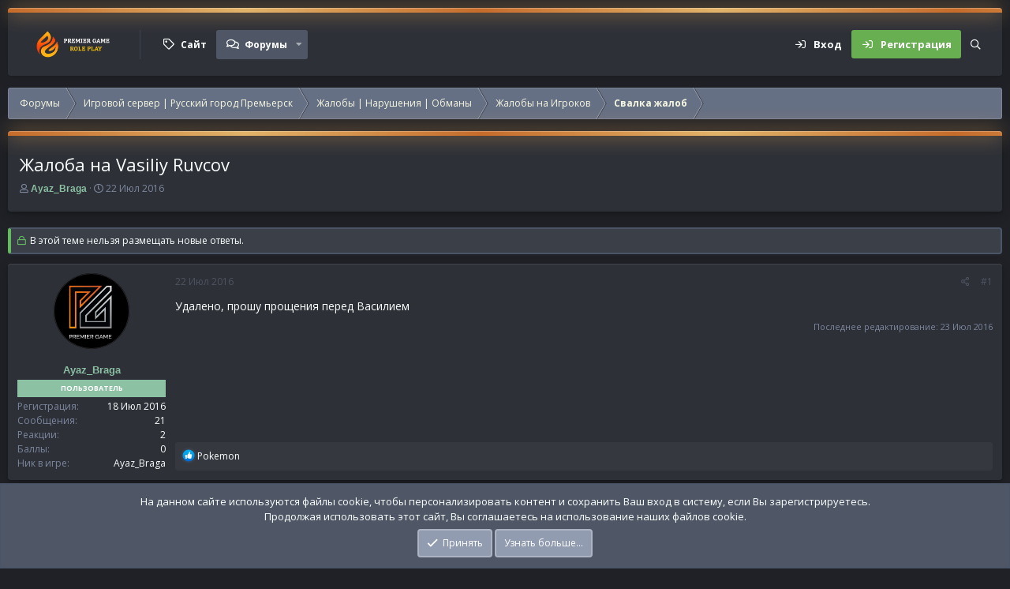

--- FILE ---
content_type: text/html; charset=utf-8
request_url: https://forum.premier-game.ru/threads/zhaloba-na-vasiliy-ruvcov.10947/
body_size: 17842
content:
<!DOCTYPE html>
<html id="XF" lang="ru-RU" dir="LTR"
	data-app="public"
	data-template="thread_view"
	data-container-key="node-41"
	data-content-key="thread-10947"
	data-logged-in="false"
	data-cookie-prefix="xf_"
	data-style-id="41" 
	class="has-no-js template-thread_view"
	 data-run-jobs="">
<head>
	<meta charset="utf-8" />
	<meta http-equiv="X-UA-Compatible" content="IE=Edge" />
	<meta name="viewport" content="width=device-width, initial-scale=1, viewport-fit=cover">

	
	
	

	<title>Жалоба на Vasiliy Ruvcov | ФОРУМ | PREMIER GAME</title>

	
		
		<meta name="description" content="Удалено, прошу прощения перед Василием" />
		<meta property="og:description" content="Удалено, прошу прощения перед Василием" />
		<meta property="twitter:description" content="Удалено, прошу прощения перед Василием" />
	
	
		<meta property="og:url" content="https://forum.premier-game.ru/threads/zhaloba-na-vasiliy-ruvcov.10947/" />
	
		<link rel="canonical" href="https://forum.premier-game.ru/threads/zhaloba-na-vasiliy-ruvcov.10947/" />
	

	
		
	
	
	<meta property="og:site_name" content="ФОРУМ | PREMIER GAME" />


	
	
		
	
	
	<meta property="og:type" content="website" />


	
	
		
	
	
	
		<meta property="og:title" content="Жалоба на Vasiliy Ruvcov" />
		<meta property="twitter:title" content="Жалоба на Vasiliy Ruvcov" />
	


	
	
	
	
		
	
	
	
		<meta property="og:image" content="https://premier-game.ru/img/logoW.png" />
		<meta property="twitter:image" content="https://premier-game.ru/img/logoW.png" />
		<meta property="twitter:card" content="summary" />
	


	

	
		<meta name="theme-color" content="#f7f8e1" />
	

	<link href="https://fonts.googleapis.com/css?family=Open+Sans:400,700" rel="stylesheet">

	
	

	


	<link rel="preload" href="/styles/fonts/fa/fa-regular-400.woff2?_v=5.15.3" as="font" type="font/woff2" crossorigin="anonymous" />


	<link rel="preload" href="/styles/fonts/fa/fa-solid-900.woff2?_v=5.15.3" as="font" type="font/woff2" crossorigin="anonymous" />


<link rel="preload" href="/styles/fonts/fa/fa-brands-400.woff2?_v=5.15.3" as="font" type="font/woff2" crossorigin="anonymous" />

	
	<link rel="stylesheet" href="/css.php?css=public%3Anormalize.css%2Cpublic%3Afa.css%2Cpublic%3Acore.less%2Cpublic%3Aapp.less%2Cpublic%3Aextracp.less%2Cpublic%3Asvg_custom_copyright.less&amp;s=41&amp;l=5&amp;d=1765569743&amp;k=6068dafa4c23d70650c16dc9770af8a9923441bf" />

	<link rel="stylesheet" href="/css.php?css=public%3Abb_code.less%2Cpublic%3Amessage.less%2Cpublic%3Anotices.less%2Cpublic%3Aextra.less&amp;s=41&amp;l=5&amp;d=1765569743&amp;k=b727e93bf0c59d896be51f8be298be6c483fde86" />

	
		<script src="/js/xf/preamble.min.js?_v=175d3cc9"></script>
	


	
		<link rel="icon" type="image/png" href="https://premier-game.ru/img/favicon/favicon-32x32.png" sizes="32x32" />
	
	
		<link rel="apple-touch-icon" href="https://premier-game.ru/img/logoW.png" />
	
	
	
	
	
	

	<script type="text/javascript" >
	(function(m,e,t,r,i,k,a){m[i]=m[i]||function(){(m[i].a=m[i].a||[]).push(arguments)};
	m[i].l=1*new Date();k=e.createElement(t),a=e.getElementsByTagName(t)[0],k.async=1,k.src=r,a.parentNode.insertBefore(k,a)})
	(window, document, "script", "https://mc.yandex.ru/metrika/tag.js", "ym");

	ym(97251757, "init", {
		clickmap:true,
		trackLinks:true,
		accurateTrackBounce:true,
		webvisor:true,
		
	   });
	</script>
	<noscript>
		<div>
			<img src="https://mc.yandex.ru/watch/97251757" style="position:absolute; left:-9999px;" alt="" />
		</div>
	</noscript>



	<script type='text/javascript'>
var xfhtml = document.getElementById('XF');
function addClass(el, className) { if (el.classList) el.classList.add(className); else if (!hasClass(el, className)) el.className += ' ' + className; }
function getCookie(name) { var v = document.cookie.match('(^|;) ?' + name + '=([^;]*)(;|$)'); return v ? v[2] : null; }
function setCookie(name, value, days) { var d = new Date; d.setTime(d.getTime() + 24*60*60*1000*days); document.cookie = name + "=" + value + ";path=/;expires=" + d.toGMTString(); }
function deleteCookie(name) { setCookie(name, '', -1); }
function applySetting(settingName, settingOn, allowToggle){
	
	// Theme editor is disabled, so simply apply the setting if enabled in ACP
		if(settingOn === 1){
			addClass(xfhtml, settingName);
		}
	
}

applySetting('focus-mobile-navigation-bar', 1, 1);


applySetting('focus-fluid', 0, 1);


applySetting('focus-grid', 0, 1);


applySetting('focus-sidebar-sticky', 1, 1);


applySetting('focus-sidebar-flip', 0, 1);





	xfhtml.setAttribute('data-focus-bg', '1');

</script>


</head>
<body data-template="thread_view">
  





	




   
    
    
    


    
  
    



    
    
    
    


    
    
    


    
    
    
    









<div class='focus-width'><div class="p-pageWrapper" id="top">

<!-- Logo bar: start -->
<header class="p-header" id="header">
	<div class="p-header-inner">
		<div class="p-header-content">

			

	<!-- Logo -->
	<div class="p-header-logo p-header-logo--image">
		<a href="/" class='focus-logo'>
			
			
				<span class='focus-logo--image'>
	                <img src="/data/assets/logo/Bez_imeni-1.png" alt="ФОРУМ | PREMIER GAME" srcset="/data/assets/logo/Bez_imeni-1.png 2x" />
	            </span>
	        
	        
		</a>
	</div>



			

    
    
    <!-- Navigation wrap -->
    <nav class='focus-wrap-nav'>
		<div class="p-nav-scroller hScroller" data-xf-init="h-scroller" data-auto-scroll=".p-navEl.is-selected">
			<div class="hScroller-scroll">
				<ul class="p-nav-list js-offCanvasNavSource">
				
					<li>
						
	<div class="p-navEl " >
		

			
	
	<a href="https://premier-game.ru"
		class="p-navEl-link "
		
		data-xf-key="1"
		data-nav-id="off_site">Сайт</a>


			

		
		
	</div>

					</li>
				
					<li>
						
	<div class="p-navEl is-selected" data-has-children="true">
		

			
	
	<a href="/"
		class="p-navEl-link p-navEl-link--splitMenu "
		
		
		data-nav-id="forums">Форумы</a>


			<a data-xf-key="2"
				data-xf-click="menu"
				data-menu-pos-ref="< .p-navEl"
				class="p-navEl-splitTrigger"
				role="button"
				tabindex="0"
				aria-label="Toggle expanded"
				aria-expanded="false"
				aria-haspopup="true"></a>

		
		
			<div class="menu menu--structural" data-menu="menu" aria-hidden="true">
				<div class="menu-content">
					
						
	
	
	<a href="/whats-new/posts/"
		class="menu-linkRow u-indentDepth0 js-offCanvasCopy "
		
		
		data-nav-id="newPosts">Новые сообщения</a>

	

					
						
	
	
	<a href="/search/?type=post"
		class="menu-linkRow u-indentDepth0 js-offCanvasCopy "
		
		
		data-nav-id="searchForums">Поиск сообщений</a>

	

					
				</div>
			</div>
		
	</div>

					</li>
				
				</ul>
			</div>
		</div>
	</nav>
    

    
	<div class='focus-wrap-user'>

    <!-- User bar -->

		<div class="p-nav-opposite">
			<div class="p-navgroup p-account p-navgroup--guest">
				
					<a href="/login/" class="p-navgroup-link p-navgroup-link--textual p-navgroup-link--logIn" data-xf-click="overlay" data-follow-redirects="on">
						<span class="p-navgroup-linkText">Вход</span>
					</a>
					
						<a href="/register/" class="p-navgroup-link p-navgroup-link--textual p-navgroup-link--register" data-xf-click="overlay" data-follow-redirects="on">
							<span class="p-navgroup-linkText">Регистрация</span>
						</a>
					
				
				
				
				
	            
			</div>

			<div class="p-navgroup p-discovery">
				<a href="/whats-new/"
					class="p-navgroup-link p-navgroup-link--iconic p-navgroup-link--whatsnew"
				   	aria-label="Что нового?"
					title="Что нового?">
					<i aria-hidden="true"></i>
					<span class="p-navgroup-linkText">Что нового?</span>
				</a>

				
					<a href="/search/"
						class="p-navgroup-link p-navgroup-link--iconic p-navgroup-link--search"
						data-xf-click="menu"
						data-xf-key="/"
						aria-label="Поиск"
						aria-expanded="false"
						aria-haspopup="true"
						title="Поиск"
					   	data-xf-init="tooltip">
						<i aria-hidden="true"></i>
						<!-- <span class="p-navgroup-linkText">Поиск</span> -->
					</a>
					<div class="menu menu--structural menu--wide" data-menu="menu" aria-hidden="true">
						<form action="/search/search" method="post"
							class="menu-content"
							data-xf-init="quick-search">

							<h3 class="menu-header">Поиск</h3>
							
							<div class="menu-row">
								
									<div class="inputGroup inputGroup--joined">
										<input type="text" class="input" name="keywords" placeholder="Поиск…" aria-label="Поиск" data-menu-autofocus="true" />
										
			<select name="constraints" class="js-quickSearch-constraint input" aria-label="Search within">
				<option value="">Везде</option>
<option value="{&quot;search_type&quot;:&quot;post&quot;}">Темы</option>
<option value="{&quot;search_type&quot;:&quot;post&quot;,&quot;c&quot;:{&quot;nodes&quot;:[41],&quot;child_nodes&quot;:1}}">Этот форум</option>
<option value="{&quot;search_type&quot;:&quot;post&quot;,&quot;c&quot;:{&quot;thread&quot;:10947}}">Эта тема</option>

			</select>
		
									</div>
									
							</div>

							
							<div class="menu-row">
								<label class="iconic"><input type="checkbox"  name="c[title_only]" value="1" /><i aria-hidden="true"></i><span class="iconic-label">Искать только в заголовках</span></label>

							</div>
							
							<div class="menu-row">
								<div class="inputGroup">
									<span class="inputGroup-text" id="ctrl_search_menu_by_member">От:</span>
									<input type="text" class="input" name="c[users]" data-xf-init="auto-complete" placeholder="Пользователь" aria-labelledby="ctrl_search_menu_by_member" />
								</div>
							</div>
							<div class="menu-footer">
								<span class="menu-footer-controls">
									<button type="submit" class="button--primary button button--icon button--icon--search"><span class="button-text">Поиск</span></button>
									<a href="/search/" class="button"><span class="button-text">Расширенный поиск…</span></a>
								</span>
							</div>

							<input type="hidden" name="_xfToken" value="1768610623,8b3c4aea3be5332b5735e7798828c899" />
						</form>
					</div>
				
			</div>
		</div>

</div>
    

			
		</div>
	</div>
</header>
<!-- Logo bar: end -->

<!-- Secondary header: start -->

	<!-- Make mobile header sticky regardless of setting -->
	<div class="p-navSticky p-navSticky--primary" data-xf-init="sticky-header">
		
    
    <!-- Secondary header -->
    
	<div class="p-nav">
		<div class="p-nav-inner">
<div class="th_holiday__categoryStrip__left"></div>
<div class="th_holiday__categoryStrip__center"></div>
<div class="th_holiday__categoryStrip__right"></div>
			
			<div class='focus-mobile-navigation'>
				<a class="p-nav-menuTrigger" data-xf-click="off-canvas" data-menu=".js-headerOffCanvasMenu" role="button" tabindex="0">
					<i aria-hidden="true"></i>
					<span class="p-nav-menuText">Меню</span>
				</a>
				<div class='focus-mobile-logo'>
					<a href="/">
						
	                        <img src="/data/assets/logo/Bez_imeni-1.png" alt="ФОРУМ | PREMIER GAME" srcset="/data/assets/logo/Bez_imeni-1.png 2x" />
						
					</a>
				</div>
			</div>

			<div class='focus-wrap-user hide:desktop'>

    <!-- User bar -->

		<div class="p-nav-opposite">
			<div class="p-navgroup p-account p-navgroup--guest">
				
					<a href="/login/" class="p-navgroup-link p-navgroup-link--textual p-navgroup-link--logIn" data-xf-click="overlay" data-follow-redirects="on">
						<span class="p-navgroup-linkText">Вход</span>
					</a>
					
						<a href="/register/" class="p-navgroup-link p-navgroup-link--textual p-navgroup-link--register" data-xf-click="overlay" data-follow-redirects="on">
							<span class="p-navgroup-linkText">Регистрация</span>
						</a>
					
				
				
				
				
	            
			</div>

			<div class="p-navgroup p-discovery">
				<a href="/whats-new/"
					class="p-navgroup-link p-navgroup-link--iconic p-navgroup-link--whatsnew"
				   	aria-label="Что нового?"
					title="Что нового?">
					<i aria-hidden="true"></i>
					<span class="p-navgroup-linkText">Что нового?</span>
				</a>

				
					<a href="/search/"
						class="p-navgroup-link p-navgroup-link--iconic p-navgroup-link--search"
						data-xf-click="menu"
						data-xf-key="/"
						aria-label="Поиск"
						aria-expanded="false"
						aria-haspopup="true"
						title="Поиск"
					   	data-xf-init="tooltip">
						<i aria-hidden="true"></i>
						<!-- <span class="p-navgroup-linkText">Поиск</span> -->
					</a>
					<div class="menu menu--structural menu--wide" data-menu="menu" aria-hidden="true">
						<form action="/search/search" method="post"
							class="menu-content"
							data-xf-init="quick-search">

							<h3 class="menu-header">Поиск</h3>
							
							<div class="menu-row">
								
									<div class="inputGroup inputGroup--joined">
										<input type="text" class="input" name="keywords" placeholder="Поиск…" aria-label="Поиск" data-menu-autofocus="true" />
										
			<select name="constraints" class="js-quickSearch-constraint input" aria-label="Search within">
				<option value="">Везде</option>
<option value="{&quot;search_type&quot;:&quot;post&quot;}">Темы</option>
<option value="{&quot;search_type&quot;:&quot;post&quot;,&quot;c&quot;:{&quot;nodes&quot;:[41],&quot;child_nodes&quot;:1}}">Этот форум</option>
<option value="{&quot;search_type&quot;:&quot;post&quot;,&quot;c&quot;:{&quot;thread&quot;:10947}}">Эта тема</option>

			</select>
		
									</div>
									
							</div>

							
							<div class="menu-row">
								<label class="iconic"><input type="checkbox"  name="c[title_only]" value="1" /><i aria-hidden="true"></i><span class="iconic-label">Искать только в заголовках</span></label>

							</div>
							
							<div class="menu-row">
								<div class="inputGroup">
									<span class="inputGroup-text" id="ctrl_search_menu_by_member">От:</span>
									<input type="text" class="input" name="c[users]" data-xf-init="auto-complete" placeholder="Пользователь" aria-labelledby="ctrl_search_menu_by_member" />
								</div>
							</div>
							<div class="menu-footer">
								<span class="menu-footer-controls">
									<button type="submit" class="button--primary button button--icon button--icon--search"><span class="button-text">Поиск</span></button>
									<a href="/search/" class="button"><span class="button-text">Расширенный поиск…</span></a>
								</span>
							</div>

							<input type="hidden" name="_xfToken" value="1768610623,8b3c4aea3be5332b5735e7798828c899" />
						</form>
					</div>
				
			</div>
		</div>

</div>
			
			

		</div>
	</div>
    

		
    <!-- Sub navigation -->
	
		<div class="p-sectionLinks">
			<div class="p-sectionLinks-inner hScroller" data-xf-init="h-scroller">
				<div class="hScroller-scroll">
					<ul class="p-sectionLinks-list">
					
						<li>
							
	<div class="p-navEl " >
		

			
	
	<a href="/whats-new/posts/"
		class="p-navEl-link "
		
		data-xf-key="alt+1"
		data-nav-id="newPosts">Новые сообщения</a>


			

		
		
	</div>

						</li>
					
						<li>
							
	<div class="p-navEl " >
		

			
	
	<a href="/search/?type=post"
		class="p-navEl-link "
		
		data-xf-key="alt+2"
		data-nav-id="searchForums">Поиск сообщений</a>


			

		
		
	</div>

						</li>
					
					</ul>
				</div>
			</div>
		</div>
	

	</div>

<!-- Secondary header: end -->


<div class='focus-content'>

	<div class='focus-ad'></div>


<div class="p-body">
	<div class="p-body-inner">
		<!--XF:EXTRA_OUTPUT-->
        
        <!-- Staff bar: start -->
        
        
        


        
		

		

		
		
        
	        <div class='focus-breadcrumb'>
				
					

	
	
	
		<div class="p-breadcrumbs-wrap ">
			<ul class="p-breadcrumbs " itemscope itemtype="https://schema.org/BreadcrumbList">
				
					

					
						
						
	<li itemprop="itemListElement" itemscope itemtype="https://schema.org/ListItem">
		<a href="/" itemprop="item">
			<span itemprop="name">Форумы</span>
		</a>
		<meta itemprop="position" content="1" />
	</li>

					

					
					
						
						
	<li itemprop="itemListElement" itemscope itemtype="https://schema.org/ListItem">
		<a href="/#igrovoj-server-russkij-gorod-premersk.3" itemprop="item">
			<span itemprop="name">Игровой сервер | Русский город Премьерск</span>
		</a>
		<meta itemprop="position" content="2" />
	</li>

					
						
						
	<li itemprop="itemListElement" itemscope itemtype="https://schema.org/ListItem">
		<a href="/forums/zhaloby-narushenija-obmany.7/" itemprop="item">
			<span itemprop="name">Жалобы | Нарушения | Обманы</span>
		</a>
		<meta itemprop="position" content="3" />
	</li>

					
						
						
	<li itemprop="itemListElement" itemscope itemtype="https://schema.org/ListItem">
		<a href="/forums/zhaloby-na-igrokov.20/" itemprop="item">
			<span itemprop="name">Жалобы на Игроков</span>
		</a>
		<meta itemprop="position" content="4" />
	</li>

					
						
						
	<li itemprop="itemListElement" itemscope itemtype="https://schema.org/ListItem">
		<a href="/forums/svalka-zhalob.41/" itemprop="item">
			<span itemprop="name">Свалка жалоб</span>
		</a>
		<meta itemprop="position" content="5" />
	</li>

					

				
			</ul>
		</div>
	

				
				
			</div>
		

        
            
		

		
	<noscript class="js-jsWarning"><div class="blockMessage blockMessage--important blockMessage--iconic u-noJsOnly">JavaScript отключён. Чтобы полноценно использовать наш сайт, включите JavaScript в своём браузере.</div></noscript>

		
	<div class="blockMessage blockMessage--important blockMessage--iconic js-browserWarning" style="display: none">Вы используете устаревший браузер. Этот и другие сайты могут отображаться в нём некорректно.<br />Вам необходимо обновить браузер или попробовать использовать <a href="https://www.google.com/chrome/" target="_blank" rel="noopener">другой</a>.</div>


		
			<div class="p-body-header">
			
				
					<div class="p-title ">
					
						
							<h1 class="p-title-value">Жалоба на Vasiliy Ruvcov</h1>
						
						
					
					</div>
				

				
					<div class="p-description">
	<ul class="listInline listInline--bullet">
		<li>
			<i class="fa--xf far fa-user" aria-hidden="true" title="Автор темы"></i>
			<span class="u-srOnly">Автор темы</span>

			<a href="/members/ayaz_braga.6579/" class="username  u-concealed" dir="auto" data-user-id="6579" data-xf-init="member-tooltip"><span class="username--style2">Ayaz_Braga</span></a>
		</li>
		<li>
			<i class="fa--xf far fa-clock" aria-hidden="true" title="Дата начала"></i>
			<span class="u-srOnly">Дата начала</span>

			<a href="/threads/zhaloba-na-vasiliy-ruvcov.10947/" class="u-concealed"><time  class="u-dt" dir="auto" datetime="2016-07-22T12:20:13+0300" data-time="1469179213" data-date-string="22 Июл 2016" data-time-string="12:20" title="22 Июл 2016 в 12:20">22 Июл 2016</time></a>
		</li>
		
	</ul>
</div>
				
			
			</div>
		

		<div class="p-body-main  ">
			

			<div class="p-body-content">
				
				<div class="p-body-pageContent">










	
	
	
		
	
	
	


	
	
	
		
	
	
	


	
	
		
	
	
	


	
	













	

	
		
	



















<div class="block block--messages" data-xf-init="" data-type="post" data-href="/inline-mod/" data-search-target="*">

	<span class="u-anchorTarget" id="posts"></span>

	
		
	
		<div class="block-outer">
			<dl class="blockStatus">
				<dt>Статус</dt>
				
					
					
						<dd class="blockStatus-message blockStatus-message--locked">
							В этой теме нельзя размещать новые ответы.
						</dd>
					
				
			</dl>
		</div>
	

	

	<div class="block-outer"></div>

	

	
		
	<div class="block-outer js-threadStatusField"></div>

	

	<div class="block-container lbContainer"
		data-xf-init="lightbox select-to-quote"
		data-message-selector=".js-post"
		data-lb-id="thread-10947"
		data-lb-universal="0">

		<div class="block-body js-replyNewMessageContainer">
			
				

					

					
						

	
	

	

	
	<article class="message message--post js-post js-inlineModContainer  "
		data-author="Ayaz_Braga"
		data-content="post-49117"
		id="js-post-49117"
		>

		

		<span class="u-anchorTarget" id="post-49117"></span>

		
			<div class="message-inner">
				
					<div class="message-cell message-cell--user">
						

	<section itemscope itemtype="https://schema.org/Person" class="message-user">
		<div class="message-avatar ">
			<div class="message-avatar-wrapper">
				<a href="/members/ayaz_braga.6579/" class="avatar avatar--m avatar--default avatar--default--image" data-user-id="6579" data-xf-init="member-tooltip">
			<span class="avatar-u6579-m"></span> 
		</a>
				
			</div>
		</div>
		<div class="message-userDetails">
			<h4 class="message-name"><a href="/members/ayaz_braga.6579/" class="username " dir="auto" data-user-id="6579" data-xf-init="member-tooltip"><span class="username--style2" itemprop="name">Ayaz_Braga</span></a></h4>
			
			<div class="userBanner userBannerLight user message-userBanner" itemprop="jobTitle"><span class="userBanner-before"></span><strong>Пользователь</strong><span class="userBanner-after"></span></div>
		</div>
		
			
			
				<div class="message-userExtras">
				
					
						<dl class="pairs pairs--justified">
							<dt>Регистрация</dt>
							<dd>18 Июл 2016</dd>
						</dl>
					
					
						<dl class="pairs pairs--justified">
							<dt>Сообщения</dt>
							<dd>21</dd>
						</dl>
					
					
						<dl class="pairs pairs--justified">
							<dt>Реакции</dt>
							<dd>2</dd>
						</dl>
					
					
						<dl class="pairs pairs--justified">
							<dt>Баллы</dt>
							<dd>0</dd>
						</dl>
					
					
					
					
					
						

	

						
							

	
		<div class="">
		
			

	
		
	
		
			

			
				<dl class="pairs pairs--justified" data-field="username1">
					<dt>Ник в игре</dt>
					<dd>Ayaz_Braga</dd>
				</dl>
			
		
	

		
		</div>
	

						
					
				
				</div>
			
		
		<span class="message-userArrow"></span>
	</section>

					</div>
				

				
					<div class="message-cell message-cell--main">
					
						<div class="message-main js-quickEditTarget">

							
								

	

	<header class="message-attribution message-attribution--split">
		<ul class="message-attribution-main listInline ">
			
			
			<li class="u-concealed">
				<a href="/threads/zhaloba-na-vasiliy-ruvcov.10947/post-49117" rel="nofollow" >
					<time  class="u-dt" dir="auto" datetime="2016-07-22T12:20:13+0300" data-time="1469179213" data-date-string="22 Июл 2016" data-time-string="12:20" title="22 Июл 2016 в 12:20">22 Июл 2016</time>
				</a>
			</li>
			
		</ul>

		<ul class="message-attribution-opposite message-attribution-opposite--list ">
			
			<li>
				<a href="/threads/zhaloba-na-vasiliy-ruvcov.10947/post-49117"
					class="message-attribution-gadget"
					data-xf-init="share-tooltip"
					data-href="/posts/49117/share"
					aria-label="Поделиться"
					rel="nofollow">
					<i class="fa--xf far fa-share-alt" aria-hidden="true"></i>
				</a>
			</li>
			
			
				<li>
					<a href="/threads/zhaloba-na-vasiliy-ruvcov.10947/post-49117" rel="nofollow">
						#1
					</a>
				</li>
			
		</ul>
	</header>

							

							<div class="message-content js-messageContent">
							

								
									
	
	
	

								

								
									
	

	
<div class="message-userContent lbContainer js-lbContainer "
		data-lb-id="post-49117"
		data-lb-caption-desc="Ayaz_Braga &middot; 22 Июл 2016 в 12:20">

		
			

	

		

		<article class="message-body js-selectToQuote">
			
				
			

			<div >
				
					<div class="bbWrapper">Удалено, прошу прощения перед Василием</div>
				
			</div>

			<div class="js-selectToQuoteEnd">&nbsp;</div>
			
				
			
		</article>

		
			

	

		

		
	</div>

								

								
									
	

	
		<div class="message-lastEdit">
			
				Последнее редактирование: <time  class="u-dt" dir="auto" datetime="2016-07-23T00:15:48+0300" data-time="1469222148" data-date-string="23 Июл 2016" data-time-string="00:15" title="23 Июл 2016 в 00:15">23 Июл 2016</time>
			
		</div>
	

								

								
									
	

								

							
							</div>

							
								
	

	<footer class="message-footer">
		

		

		<div class="reactionsBar js-reactionsList is-active">
			
	
	
		<ul class="reactionSummary">
		
			<li><span class="reaction reaction--small reaction--1" data-reaction-id="1"><i aria-hidden="true"></i><img src="[data-uri]" class="reaction-sprite js-reaction" alt="Like" title="Like" /></span></li>
		
		</ul>
	


<span class="u-srOnly">Реакции:</span>
<a class="reactionsBar-link" href="/posts/49117/reactions" data-xf-click="overlay" data-cache="false" rel="nofollow"><bdi>Pokemon</bdi></a>
		</div>

		<div class="js-historyTarget message-historyTarget toggleTarget" data-href="trigger-href"></div>
	</footer>

							
						</div>

					
					</div>
				
			</div>
		
	</article>

	
	

					

					

				

					

					
						

	
	

	

	
	<article class="message message--post js-post js-inlineModContainer  "
		data-author="Pokemon"
		data-content="post-49118"
		id="js-post-49118"
		itemscope itemtype="https://schema.org/Comment" itemid="https://forum.premier-game.ru/posts/49118/">

		
			<meta itemprop="parentItem" itemscope itemid="https://forum.premier-game.ru/threads/zhaloba-na-vasiliy-ruvcov.10947/" />
		

		<span class="u-anchorTarget" id="post-49118"></span>

		
			<div class="message-inner">
				
					<div class="message-cell message-cell--user">
						

	<section itemscope itemtype="https://schema.org/Person" class="message-user">
		<div class="message-avatar ">
			<div class="message-avatar-wrapper">
				<span class="avatar avatar--m avatar--default avatar--default--image" data-user-id="0" title="Pokemon">
			<span class="avatar-u0-m"></span> 
		</span>
				
			</div>
		</div>
		<div class="message-userDetails">
			<h4 class="message-name"><span class="username " dir="auto" data-user-id="0"><span itemprop="name">Pokemon</span></span></h4>
			<h5 class="userTitle message-userTitle" dir="auto" itemprop="jobTitle">Гость</h5>
			
		</div>
		
		<span class="message-userArrow"></span>
	</section>

					</div>
				

				
					<div class="message-cell message-cell--main">
					
						<div class="message-main js-quickEditTarget">

							
								

	

	<header class="message-attribution message-attribution--split">
		<ul class="message-attribution-main listInline ">
			
			
			<li class="u-concealed">
				<a href="/threads/zhaloba-na-vasiliy-ruvcov.10947/post-49118" rel="nofollow" itemprop="url">
					<time  class="u-dt" dir="auto" datetime="2016-07-22T12:24:39+0300" data-time="1469179479" data-date-string="22 Июл 2016" data-time-string="12:24" title="22 Июл 2016 в 12:24" itemprop="datePublished">22 Июл 2016</time>
				</a>
			</li>
			
		</ul>

		<ul class="message-attribution-opposite message-attribution-opposite--list ">
			
			<li>
				<a href="/threads/zhaloba-na-vasiliy-ruvcov.10947/post-49118"
					class="message-attribution-gadget"
					data-xf-init="share-tooltip"
					data-href="/posts/49118/share"
					aria-label="Поделиться"
					rel="nofollow">
					<i class="fa--xf far fa-share-alt" aria-hidden="true"></i>
				</a>
			</li>
			
			
				<li>
					<a href="/threads/zhaloba-na-vasiliy-ruvcov.10947/post-49118" rel="nofollow">
						#2
					</a>
				</li>
			
		</ul>
	</header>

							

							<div class="message-content js-messageContent">
							

								
									
	
	
	

								

								
									
	

	
<div class="message-userContent lbContainer js-lbContainer "
		data-lb-id="post-49118"
		data-lb-caption-desc="Pokemon &middot; 22 Июл 2016 в 12:24">

		

		<article class="message-body js-selectToQuote">
			
				
			

			<div itemprop="text">
				
					<div class="bbWrapper"><span style="font-family: 'Book Antiqua'"><span style="font-size: 18px"><span style="color: #404040">Хм. Я зашел после кика на сервер, и увидел как мою тачку толкает какое то тело (естественно без рп). Я сказал уберите руки от тачки, на меня посыпались кулаки (естественно без рп(2)). Мне же как то надо было угомонить буйного мальчика, поэтому пришлось воспользоваться, т.к было нападение на сотрудника полиции, если мыслить элементарно и банально. Отпустил без РП потому что начав играть с тобой РП, ты ушел в АФК, что уже влечет за собой бан. Зачем играть РП с человеком, который не играет РП? Снял и уехал.</span></span></span></div>
				
			</div>

			<div class="js-selectToQuoteEnd">&nbsp;</div>
			
				
			
		</article>

		

		
	</div>

								

								
									
	

	

								

								
									
	

								

							
							</div>

							
								
	

	<footer class="message-footer">
		
			<div class="message-microdata" itemprop="interactionStatistic" itemtype="https://schema.org/InteractionCounter" itemscope>
				<meta itemprop="userInteractionCount" content="1" />
				<meta itemprop="interactionType" content="https://schema.org/LikeAction" />
			</div>
		

		

		<div class="reactionsBar js-reactionsList is-active">
			
	
	
		<ul class="reactionSummary">
		
			<li><span class="reaction reaction--small reaction--1" data-reaction-id="1"><i aria-hidden="true"></i><img src="[data-uri]" class="reaction-sprite js-reaction" alt="Like" title="Like" /></span></li>
		
		</ul>
	


<span class="u-srOnly">Реакции:</span>
<a class="reactionsBar-link" href="/posts/49118/reactions" data-xf-click="overlay" data-cache="false" rel="nofollow"><bdi>Ayaz_Braga</bdi></a>
		</div>

		<div class="js-historyTarget message-historyTarget toggleTarget" data-href="trigger-href"></div>
	</footer>

							
						</div>

					
					</div>
				
			</div>
		
	</article>

	
	

					

					

				

					

					
						

	
	

	

	
	<article class="message message--post js-post js-inlineModContainer  "
		data-author="Ayaz_Braga"
		data-content="post-49119"
		id="js-post-49119"
		itemscope itemtype="https://schema.org/Comment" itemid="https://forum.premier-game.ru/posts/49119/">

		
			<meta itemprop="parentItem" itemscope itemid="https://forum.premier-game.ru/threads/zhaloba-na-vasiliy-ruvcov.10947/" />
		

		<span class="u-anchorTarget" id="post-49119"></span>

		
			<div class="message-inner">
				
					<div class="message-cell message-cell--user">
						

	<section itemscope itemtype="https://schema.org/Person" class="message-user">
		<div class="message-avatar ">
			<div class="message-avatar-wrapper">
				<a href="/members/ayaz_braga.6579/" class="avatar avatar--m avatar--default avatar--default--image" data-user-id="6579" data-xf-init="member-tooltip">
			<span class="avatar-u6579-m"></span> 
		</a>
				
			</div>
		</div>
		<div class="message-userDetails">
			<h4 class="message-name"><a href="/members/ayaz_braga.6579/" class="username " dir="auto" data-user-id="6579" data-xf-init="member-tooltip"><span class="username--style2" itemprop="name">Ayaz_Braga</span></a></h4>
			
			<div class="userBanner userBannerLight user message-userBanner" itemprop="jobTitle"><span class="userBanner-before"></span><strong>Пользователь</strong><span class="userBanner-after"></span></div>
		</div>
		
			
			
				<div class="message-userExtras">
				
					
						<dl class="pairs pairs--justified">
							<dt>Регистрация</dt>
							<dd>18 Июл 2016</dd>
						</dl>
					
					
						<dl class="pairs pairs--justified">
							<dt>Сообщения</dt>
							<dd>21</dd>
						</dl>
					
					
						<dl class="pairs pairs--justified">
							<dt>Реакции</dt>
							<dd>2</dd>
						</dl>
					
					
						<dl class="pairs pairs--justified">
							<dt>Баллы</dt>
							<dd>0</dd>
						</dl>
					
					
					
					
					
						

	

						
							

	
		<div class="">
		
			

	
		
	
		
			

			
				<dl class="pairs pairs--justified" data-field="username1">
					<dt>Ник в игре</dt>
					<dd>Ayaz_Braga</dd>
				</dl>
			
		
	

		
		</div>
	

						
					
				
				</div>
			
		
		<span class="message-userArrow"></span>
	</section>

					</div>
				

				
					<div class="message-cell message-cell--main">
					
						<div class="message-main js-quickEditTarget">

							
								

	

	<header class="message-attribution message-attribution--split">
		<ul class="message-attribution-main listInline ">
			
			
			<li class="u-concealed">
				<a href="/threads/zhaloba-na-vasiliy-ruvcov.10947/post-49119" rel="nofollow" itemprop="url">
					<time  class="u-dt" dir="auto" datetime="2016-07-22T12:30:04+0300" data-time="1469179804" data-date-string="22 Июл 2016" data-time-string="12:30" title="22 Июл 2016 в 12:30" itemprop="datePublished">22 Июл 2016</time>
				</a>
			</li>
			
		</ul>

		<ul class="message-attribution-opposite message-attribution-opposite--list ">
			
			<li>
				<a href="/threads/zhaloba-na-vasiliy-ruvcov.10947/post-49119"
					class="message-attribution-gadget"
					data-xf-init="share-tooltip"
					data-href="/posts/49119/share"
					aria-label="Поделиться"
					rel="nofollow">
					<i class="fa--xf far fa-share-alt" aria-hidden="true"></i>
				</a>
			</li>
			
			
				<li>
					<a href="/threads/zhaloba-na-vasiliy-ruvcov.10947/post-49119" rel="nofollow">
						#3
					</a>
				</li>
			
		</ul>
	</header>

							

							<div class="message-content js-messageContent">
							

								
									
	
	
	

								

								
									
	

	
<div class="message-userContent lbContainer js-lbContainer "
		data-lb-id="post-49119"
		data-lb-caption-desc="Ayaz_Braga &middot; 22 Июл 2016 в 12:30">

		

		<article class="message-body js-selectToQuote">
			
				
			

			<div itemprop="text">
				
					<div class="bbWrapper"><blockquote data-attributes="member: 5964" data-quote="Pokemon" data-source="post: 49118"
	class="bbCodeBlock bbCodeBlock--expandable bbCodeBlock--quote js-expandWatch">
	
		<div class="bbCodeBlock-title">
			
				<a href="/goto/post?id=49118"
					class="bbCodeBlock-sourceJump"
					rel="nofollow"
					data-xf-click="attribution"
					data-content-selector="#post-49118">Pokemon написал(а):</a>
			
		</div>
	
	<div class="bbCodeBlock-content">
		
		<div class="bbCodeBlock-expandContent js-expandContent ">
			<span style="font-family: 'Book Antiqua'"><span style="font-size: 18px"><span style="color: #404040">Хм. Я зашел после кика на сервер, и увидел как мою тачку толкает какое то тело (естественно без рп). Я сказал уберите руки от тачки, на меня посыпались кулаки (естественно без рп(2)). Мне же как то надо было угомонить буйного мальчика, поэтому пришлось воспользоваться, т.к было нападение на сотрудника полиции, если мыслить элементарно и банально. Отпустил без РП потому что начав играть с тобой РП, ты ушел в АФК, что уже влечет за собой бан. Зачем играть РП с человеком, который не играет РП? Снял и уехал.</span></span></span>
		</div>
		<div class="bbCodeBlock-expandLink js-expandLink"><a role="button" tabindex="0">Нажмите для раскрытия...</a></div>
	</div>
</blockquote>делл</div>
				
			</div>

			<div class="js-selectToQuoteEnd">&nbsp;</div>
			
				
			
		</article>

		

		
	</div>

								

								
									
	

	
		<div class="message-lastEdit">
			
				Последнее редактирование: <time  class="u-dt" dir="auto" datetime="2016-07-23T00:16:17+0300" data-time="1469222177" data-date-string="23 Июл 2016" data-time-string="00:16" title="23 Июл 2016 в 00:16" itemprop="dateModified">23 Июл 2016</time>
			
		</div>
	

								

								
									
	

								

							
							</div>

							
								
	

	<footer class="message-footer">
		
			<div class="message-microdata" itemprop="interactionStatistic" itemtype="https://schema.org/InteractionCounter" itemscope>
				<meta itemprop="userInteractionCount" content="0" />
				<meta itemprop="interactionType" content="https://schema.org/LikeAction" />
			</div>
		

		

		<div class="reactionsBar js-reactionsList ">
			
		</div>

		<div class="js-historyTarget message-historyTarget toggleTarget" data-href="trigger-href"></div>
	</footer>

							
						</div>

					
					</div>
				
			</div>
		
	</article>

	
	

					

					

				

					

					
						

	
	

	

	
	<article class="message message--post js-post js-inlineModContainer  "
		data-author="Pokemon"
		data-content="post-49121"
		id="js-post-49121"
		itemscope itemtype="https://schema.org/Comment" itemid="https://forum.premier-game.ru/posts/49121/">

		
			<meta itemprop="parentItem" itemscope itemid="https://forum.premier-game.ru/threads/zhaloba-na-vasiliy-ruvcov.10947/" />
		

		<span class="u-anchorTarget" id="post-49121"></span>

		
			<div class="message-inner">
				
					<div class="message-cell message-cell--user">
						

	<section itemscope itemtype="https://schema.org/Person" class="message-user">
		<div class="message-avatar ">
			<div class="message-avatar-wrapper">
				<span class="avatar avatar--m avatar--default avatar--default--image" data-user-id="0" title="Pokemon">
			<span class="avatar-u0-m"></span> 
		</span>
				
			</div>
		</div>
		<div class="message-userDetails">
			<h4 class="message-name"><span class="username " dir="auto" data-user-id="0"><span itemprop="name">Pokemon</span></span></h4>
			<h5 class="userTitle message-userTitle" dir="auto" itemprop="jobTitle">Гость</h5>
			
		</div>
		
		<span class="message-userArrow"></span>
	</section>

					</div>
				

				
					<div class="message-cell message-cell--main">
					
						<div class="message-main js-quickEditTarget">

							
								

	

	<header class="message-attribution message-attribution--split">
		<ul class="message-attribution-main listInline ">
			
			
			<li class="u-concealed">
				<a href="/threads/zhaloba-na-vasiliy-ruvcov.10947/post-49121" rel="nofollow" itemprop="url">
					<time  class="u-dt" dir="auto" datetime="2016-07-22T12:32:39+0300" data-time="1469179959" data-date-string="22 Июл 2016" data-time-string="12:32" title="22 Июл 2016 в 12:32" itemprop="datePublished">22 Июл 2016</time>
				</a>
			</li>
			
		</ul>

		<ul class="message-attribution-opposite message-attribution-opposite--list ">
			
			<li>
				<a href="/threads/zhaloba-na-vasiliy-ruvcov.10947/post-49121"
					class="message-attribution-gadget"
					data-xf-init="share-tooltip"
					data-href="/posts/49121/share"
					aria-label="Поделиться"
					rel="nofollow">
					<i class="fa--xf far fa-share-alt" aria-hidden="true"></i>
				</a>
			</li>
			
			
				<li>
					<a href="/threads/zhaloba-na-vasiliy-ruvcov.10947/post-49121" rel="nofollow">
						#4
					</a>
				</li>
			
		</ul>
	</header>

							

							<div class="message-content js-messageContent">
							

								
									
	
	
	

								

								
									
	

	
<div class="message-userContent lbContainer js-lbContainer "
		data-lb-id="post-49121"
		data-lb-caption-desc="Pokemon &middot; 22 Июл 2016 в 12:32">

		

		<article class="message-body js-selectToQuote">
			
				
			

			<div itemprop="text">
				
					<div class="bbWrapper"><a href="https://forum.premier-game.ru/members/6579/" class="username" data-xf-init="member-tooltip" data-user-id="6579" data-username="@Ayaz_Braga">@Ayaz_Braga</a>, <span style="font-family: 'Book Antiqua'"><span style="font-size: 18px"><span style="color: #404040">а с какого перепугу я должен кидать ТЕБЕ док-ва?) Кто ты такой вообще?)</span></span></span></div>
				
			</div>

			<div class="js-selectToQuoteEnd">&nbsp;</div>
			
				
			
		</article>

		

		
	</div>

								

								
									
	

	

								

								
									
	

								

							
							</div>

							
								
	

	<footer class="message-footer">
		
			<div class="message-microdata" itemprop="interactionStatistic" itemtype="https://schema.org/InteractionCounter" itemscope>
				<meta itemprop="userInteractionCount" content="1" />
				<meta itemprop="interactionType" content="https://schema.org/LikeAction" />
			</div>
		

		

		<div class="reactionsBar js-reactionsList is-active">
			
	
	
		<ul class="reactionSummary">
		
			<li><span class="reaction reaction--small reaction--1" data-reaction-id="1"><i aria-hidden="true"></i><img src="[data-uri]" class="reaction-sprite js-reaction" alt="Like" title="Like" /></span></li>
		
		</ul>
	


<span class="u-srOnly">Реакции:</span>
<a class="reactionsBar-link" href="/posts/49121/reactions" data-xf-click="overlay" data-cache="false" rel="nofollow"><bdi>Alisa_Ray</bdi></a>
		</div>

		<div class="js-historyTarget message-historyTarget toggleTarget" data-href="trigger-href"></div>
	</footer>

							
						</div>

					
					</div>
				
			</div>
		
	</article>

	
	

					

					

				

					

					
						

	
	

	

	
	<article class="message message--post js-post js-inlineModContainer  "
		data-author="Ayaz_Braga"
		data-content="post-49124"
		id="js-post-49124"
		itemscope itemtype="https://schema.org/Comment" itemid="https://forum.premier-game.ru/posts/49124/">

		
			<meta itemprop="parentItem" itemscope itemid="https://forum.premier-game.ru/threads/zhaloba-na-vasiliy-ruvcov.10947/" />
		

		<span class="u-anchorTarget" id="post-49124"></span>

		
			<div class="message-inner">
				
					<div class="message-cell message-cell--user">
						

	<section itemscope itemtype="https://schema.org/Person" class="message-user">
		<div class="message-avatar ">
			<div class="message-avatar-wrapper">
				<a href="/members/ayaz_braga.6579/" class="avatar avatar--m avatar--default avatar--default--image" data-user-id="6579" data-xf-init="member-tooltip">
			<span class="avatar-u6579-m"></span> 
		</a>
				
			</div>
		</div>
		<div class="message-userDetails">
			<h4 class="message-name"><a href="/members/ayaz_braga.6579/" class="username " dir="auto" data-user-id="6579" data-xf-init="member-tooltip"><span class="username--style2" itemprop="name">Ayaz_Braga</span></a></h4>
			
			<div class="userBanner userBannerLight user message-userBanner" itemprop="jobTitle"><span class="userBanner-before"></span><strong>Пользователь</strong><span class="userBanner-after"></span></div>
		</div>
		
			
			
				<div class="message-userExtras">
				
					
						<dl class="pairs pairs--justified">
							<dt>Регистрация</dt>
							<dd>18 Июл 2016</dd>
						</dl>
					
					
						<dl class="pairs pairs--justified">
							<dt>Сообщения</dt>
							<dd>21</dd>
						</dl>
					
					
						<dl class="pairs pairs--justified">
							<dt>Реакции</dt>
							<dd>2</dd>
						</dl>
					
					
						<dl class="pairs pairs--justified">
							<dt>Баллы</dt>
							<dd>0</dd>
						</dl>
					
					
					
					
					
						

	

						
							

	
		<div class="">
		
			

	
		
	
		
			

			
				<dl class="pairs pairs--justified" data-field="username1">
					<dt>Ник в игре</dt>
					<dd>Ayaz_Braga</dd>
				</dl>
			
		
	

		
		</div>
	

						
					
				
				</div>
			
		
		<span class="message-userArrow"></span>
	</section>

					</div>
				

				
					<div class="message-cell message-cell--main">
					
						<div class="message-main js-quickEditTarget">

							
								

	

	<header class="message-attribution message-attribution--split">
		<ul class="message-attribution-main listInline ">
			
			
			<li class="u-concealed">
				<a href="/threads/zhaloba-na-vasiliy-ruvcov.10947/post-49124" rel="nofollow" itemprop="url">
					<time  class="u-dt" dir="auto" datetime="2016-07-22T12:34:25+0300" data-time="1469180065" data-date-string="22 Июл 2016" data-time-string="12:34" title="22 Июл 2016 в 12:34" itemprop="datePublished">22 Июл 2016</time>
				</a>
			</li>
			
		</ul>

		<ul class="message-attribution-opposite message-attribution-opposite--list ">
			
			<li>
				<a href="/threads/zhaloba-na-vasiliy-ruvcov.10947/post-49124"
					class="message-attribution-gadget"
					data-xf-init="share-tooltip"
					data-href="/posts/49124/share"
					aria-label="Поделиться"
					rel="nofollow">
					<i class="fa--xf far fa-share-alt" aria-hidden="true"></i>
				</a>
			</li>
			
			
				<li>
					<a href="/threads/zhaloba-na-vasiliy-ruvcov.10947/post-49124" rel="nofollow">
						#5
					</a>
				</li>
			
		</ul>
	</header>

							

							<div class="message-content js-messageContent">
							

								
									
	
	
	

								

								
									
	

	
<div class="message-userContent lbContainer js-lbContainer "
		data-lb-id="post-49124"
		data-lb-caption-desc="Ayaz_Braga &middot; 22 Июл 2016 в 12:34">

		

		<article class="message-body js-selectToQuote">
			
				
			

			<div itemprop="text">
				
					<div class="bbWrapper"><blockquote data-attributes="member: 5964" data-quote="Pokemon" data-source="post: 49121"
	class="bbCodeBlock bbCodeBlock--expandable bbCodeBlock--quote js-expandWatch">
	
		<div class="bbCodeBlock-title">
			
				<a href="/goto/post?id=49121"
					class="bbCodeBlock-sourceJump"
					rel="nofollow"
					data-xf-click="attribution"
					data-content-selector="#post-49121">Pokemon написал(а):</a>
			
		</div>
	
	<div class="bbCodeBlock-content">
		
		<div class="bbCodeBlock-expandContent js-expandContent ">
			<a href="https://forum.premier-game.ru/members/6579/" class="username" data-xf-init="member-tooltip" data-user-id="6579" data-username="@Ayaz_Braga">@Ayaz_Braga</a>, <span style="font-family: 'Book Antiqua'"><span style="font-size: 18px"><span style="color: #404040">а с какого перепугу я должен кидать ТЕБЕ док-ва?) Кто ты такой вообще?)</span></span></span>
		</div>
		<div class="bbCodeBlock-expandLink js-expandLink"><a role="button" tabindex="0">Нажмите для раскрытия...</a></div>
	</div>
</blockquote>делл</div>
				
			</div>

			<div class="js-selectToQuoteEnd">&nbsp;</div>
			
				
			
		</article>

		

		
	</div>

								

								
									
	

	
		<div class="message-lastEdit">
			
				Последнее редактирование: <time  class="u-dt" dir="auto" datetime="2016-07-23T00:16:07+0300" data-time="1469222167" data-date-string="23 Июл 2016" data-time-string="00:16" title="23 Июл 2016 в 00:16" itemprop="dateModified">23 Июл 2016</time>
			
		</div>
	

								

								
									
	

								

							
							</div>

							
								
	

	<footer class="message-footer">
		
			<div class="message-microdata" itemprop="interactionStatistic" itemtype="https://schema.org/InteractionCounter" itemscope>
				<meta itemprop="userInteractionCount" content="0" />
				<meta itemprop="interactionType" content="https://schema.org/LikeAction" />
			</div>
		

		

		<div class="reactionsBar js-reactionsList ">
			
		</div>

		<div class="js-historyTarget message-historyTarget toggleTarget" data-href="trigger-href"></div>
	</footer>

							
						</div>

					
					</div>
				
			</div>
		
	</article>

	
	

					

					

				

					

					
						

	
	

	

	
	<article class="message message--post js-post js-inlineModContainer  "
		data-author="Cerberus"
		data-content="post-49549"
		id="js-post-49549"
		itemscope itemtype="https://schema.org/Comment" itemid="https://forum.premier-game.ru/posts/49549/">

		
			<meta itemprop="parentItem" itemscope itemid="https://forum.premier-game.ru/threads/zhaloba-na-vasiliy-ruvcov.10947/" />
		

		<span class="u-anchorTarget" id="post-49549"></span>

		
			<div class="message-inner">
				
					<div class="message-cell message-cell--user">
						

	<section itemscope itemtype="https://schema.org/Person" class="message-user">
		<div class="message-avatar ">
			<div class="message-avatar-wrapper">
				<a href="/members/cerberus.95/" class="avatar avatar--m" data-user-id="95" data-xf-init="member-tooltip">
			<img src="/data/avatars/m/0/95.jpg?1522619973"  alt="Cerberus" class="avatar-u95-m" width="96" height="96" itemprop="image" /> 
		</a>
				
			</div>
		</div>
		<div class="message-userDetails">
			<h4 class="message-name"><a href="/members/cerberus.95/" class="username " dir="auto" data-user-id="95" data-xf-init="member-tooltip"><span class="username--style2" itemprop="name">Cerberus</span></a></h4>
			
			<div class="userBanner userBannerLight user message-userBanner" itemprop="jobTitle"><span class="userBanner-before"></span><strong>Пользователь</strong><span class="userBanner-after"></span></div>
		</div>
		
			
			
				<div class="message-userExtras">
				
					
						<dl class="pairs pairs--justified">
							<dt>Регистрация</dt>
							<dd>9 Сен 2015</dd>
						</dl>
					
					
						<dl class="pairs pairs--justified">
							<dt>Сообщения</dt>
							<dd>3.399</dd>
						</dl>
					
					
						<dl class="pairs pairs--justified">
							<dt>Реакции</dt>
							<dd>102</dd>
						</dl>
					
					
						<dl class="pairs pairs--justified">
							<dt>Баллы</dt>
							<dd>0</dd>
						</dl>
					
					
					
					
					
						

	

						
					
				
				</div>
			
		
		<span class="message-userArrow"></span>
	</section>

					</div>
				

				
					<div class="message-cell message-cell--main">
					
						<div class="message-main js-quickEditTarget">

							
								

	

	<header class="message-attribution message-attribution--split">
		<ul class="message-attribution-main listInline ">
			
			
			<li class="u-concealed">
				<a href="/threads/zhaloba-na-vasiliy-ruvcov.10947/post-49549" rel="nofollow" itemprop="url">
					<time  class="u-dt" dir="auto" datetime="2016-07-23T03:42:44+0300" data-time="1469234564" data-date-string="23 Июл 2016" data-time-string="03:42" title="23 Июл 2016 в 03:42" itemprop="datePublished">23 Июл 2016</time>
				</a>
			</li>
			
		</ul>

		<ul class="message-attribution-opposite message-attribution-opposite--list ">
			
			<li>
				<a href="/threads/zhaloba-na-vasiliy-ruvcov.10947/post-49549"
					class="message-attribution-gadget"
					data-xf-init="share-tooltip"
					data-href="/posts/49549/share"
					aria-label="Поделиться"
					rel="nofollow">
					<i class="fa--xf far fa-share-alt" aria-hidden="true"></i>
				</a>
			</li>
			
			
				<li>
					<a href="/threads/zhaloba-na-vasiliy-ruvcov.10947/post-49549" rel="nofollow">
						#6
					</a>
				</li>
			
		</ul>
	</header>

							

							<div class="message-content js-messageContent">
							

								
									
	
	
	

								

								
									
	

	
<div class="message-userContent lbContainer js-lbContainer "
		data-lb-id="post-49549"
		data-lb-caption-desc="Cerberus &middot; 23 Июл 2016 в 03:42">

		

		<article class="message-body js-selectToQuote">
			
				
			

			<div itemprop="text">
				
					<div class="bbWrapper">Закрыто.</div>
				
			</div>

			<div class="js-selectToQuoteEnd">&nbsp;</div>
			
				
			
		</article>

		

		
	</div>

								

								
									
	

	

								

								
									
	

								

							
							</div>

							
								
	

	<footer class="message-footer">
		
			<div class="message-microdata" itemprop="interactionStatistic" itemtype="https://schema.org/InteractionCounter" itemscope>
				<meta itemprop="userInteractionCount" content="0" />
				<meta itemprop="interactionType" content="https://schema.org/LikeAction" />
			</div>
		

		

		<div class="reactionsBar js-reactionsList ">
			
		</div>

		<div class="js-historyTarget message-historyTarget toggleTarget" data-href="trigger-href"></div>
	</footer>

							
						</div>

					
					</div>
				
			</div>
		
	</article>

	
	

					

					

				
			
		</div>
	</div>

	

	
	
		<div class="block-outer block-outer--after">
			<dl class="blockStatus">
				<dt>Статус</dt>
				
					
					
						<dd class="blockStatus-message blockStatus-message--locked">
							В этой теме нельзя размещать новые ответы.
						</dd>
					
				
			</dl>
		</div>
	

</div>











<div class="blockMessage blockMessage--none">
	

	

</div>








</div>
				
			</div>

			
		</div>

		
		

	
	
	
		<div class="p-breadcrumbs-wrap p-breadcrumbs-wrap--bottom">
			<ul class="p-breadcrumbs p-breadcrumbs--bottom" itemscope itemtype="https://schema.org/BreadcrumbList">
				
					

					
						
						
	<li itemprop="itemListElement" itemscope itemtype="https://schema.org/ListItem">
		<a href="/" itemprop="item">
			<span itemprop="name">Форумы</span>
		</a>
		<meta itemprop="position" content="1" />
	</li>

					

					
					
						
						
	<li itemprop="itemListElement" itemscope itemtype="https://schema.org/ListItem">
		<a href="/#igrovoj-server-russkij-gorod-premersk.3" itemprop="item">
			<span itemprop="name">Игровой сервер | Русский город Премьерск</span>
		</a>
		<meta itemprop="position" content="2" />
	</li>

					
						
						
	<li itemprop="itemListElement" itemscope itemtype="https://schema.org/ListItem">
		<a href="/forums/zhaloby-narushenija-obmany.7/" itemprop="item">
			<span itemprop="name">Жалобы | Нарушения | Обманы</span>
		</a>
		<meta itemprop="position" content="3" />
	</li>

					
						
						
	<li itemprop="itemListElement" itemscope itemtype="https://schema.org/ListItem">
		<a href="/forums/zhaloby-na-igrokov.20/" itemprop="item">
			<span itemprop="name">Жалобы на Игроков</span>
		</a>
		<meta itemprop="position" content="4" />
	</li>

					
						
						
	<li itemprop="itemListElement" itemscope itemtype="https://schema.org/ListItem">
		<a href="/forums/svalka-zhalob.41/" itemprop="item">
			<span itemprop="name">Свалка жалоб</span>
		</a>
		<meta itemprop="position" content="5" />
	</li>

					

				
			</ul>
		</div>
	

		
		
	</div>
</div>


</div> <!-- End: focus-content -->



<!-- Mobile off-canvas navigation: start -->
<div class="offCanvasMenu offCanvasMenu--nav js-headerOffCanvasMenu" data-menu="menu" aria-hidden="true" data-ocm-builder="navigation">
	<div class="offCanvasMenu-backdrop" data-menu-close="true"></div>
	<div class="offCanvasMenu-content">
		<div class="offCanvasMenu-header">
			Меню
			<a class="offCanvasMenu-closer" data-menu-close="true" role="button" tabindex="0" aria-label="Закрыть"></a>
		</div>
		
			<div class="p-offCanvasRegisterLink">
				<div class="offCanvasMenu-linkHolder">
					<a href="/login/" class="offCanvasMenu-link" data-xf-click="overlay" data-menu-close="true">
					Вход
					</a>
				</div>
				<hr class="offCanvasMenu-separator" />
				
					<div class="offCanvasMenu-linkHolder">
						<a href="/register/" class="offCanvasMenu-link" data-xf-click="overlay" data-menu-close="true">
							Регистрация
						</a>
					</div>
				<hr class="offCanvasMenu-separator" />
				
			</div>
		
		<div class="js-offCanvasNavTarget"></div>
	</div>
</div>
<!-- Mobile off-canvas navigation: end -->

<footer class="p-footer" id="footer">

	

	<div class='focus-footer'>
		<div class='focus-width focus-footer__align'>

			<div class='focus-footer-col focus-footer-col--1'><h4>Навигация</h4>
<ul class='focus-footer-list'>
<li><a href='https://premier-game.ru/'>Главная</a></li>
<li><a href='https://forum.premier-game.ru/'>Форум</a></li>
<li><a href='https://faq.premier-game.ru/'>Страница помощи</a></li>
<li><a href='https://premier-game.ru/donat.html'>Донат</a></li>
<li><a href='https://premier-game.ru/map.html'>Карта</a></li>
</ul></div>
			<div class='focus-footer-col focus-footer-col--2'><h4>Дополнительно</h4>
<ul class='focus-footer-list'>
<li><a href='https://pass.premier-game.ru/'>Забыл пароль</a></li>
<li><a href='https://forum.premier-game.ru/forums/obnovlenija.195/'>Обновления</a></li>
<li><a href='https://forum.premier-game.ru/forums/informacija-dlja-novichkov-faq.25/'>Информация для новичков</a></li>
<li><a href='https://forum.premier-game.ru/forums/predlozhenija-po-uluchsheniju-bagi-i-nedorabotki.154/'>Предложения по улучшению и исправлению</a></li>
<li><a href='https://forum.premier-game.ru/forums/rasprostranennye-problemy-razdel-reshenija-problem.16/'>Технический раздел</a></li>
</ul></div>
			<div class='focus-footer-col focus-footer-col--3'><h4>Социальные сети</h4>
<ul class='focus-footer-list'>
<li><a href='https://vk.com/premier_game'>Вконтакте</a></li>
<li><a href='https://premier-game.ru/discord'>Discord</a></li>
<li><a href='https://twitter.com/premier_game'>Twitter</a></li>
<li><a href='https://youtube.com/premiergameru'>YouTube</a></li>
</ul></div>
			<div class='focus-footer-col focus-footer-col--4'><h4>Контакты</h4>
<ul class='focus-footer-list'>
<li><a href='https://forum.premier-game.ru/threads/administracija-servera.9093/'>Список состава администрации на проекте</a></li>
<li>Администрация - <a href='mailto:support@premier-game.ru'>support@premier-game.ru</a></li>
<li>Сотрудничество - <a href='mailto:media@premier-game.ru'>media@premier-game.ru</a></li>
<li><a href='https://vk.com/premier_media'>Медиа-контент</a></li>
<li><a href='https://vk.com/of_marketpg'>Торговая площадка</a></li>
</ul></div>

		</div>
	</div>



	<div class='footer-bottom-wrap'>
		<div class="p-footer-inner">
<div class="svg-copyright-custom-footer">
	
</div>

			
	<div class="p-footer-row">
				
					<div class="p-footer-row-main">
						<ul class="p-footer-linkList">
						
							
								<li><a href="/misc/style" data-xf-click="overlay"
									data-xf-init="tooltip" title="Выбор стиля" rel="nofollow">
									<i class="fa--xf far fa-paint-brush" aria-hidden="true"></i> Старый тёмный
								</a></li>
							
							
							
							
								<li><a href="/misc/language" data-xf-click="overlay"
									data-xf-init="tooltip" title="Выбор языка" rel="nofollow">
									<i class="fa--xf far fa-globe" aria-hidden="true"></i> Russian (RU)</a></li>
							
						
						</ul>
					</div>
				
				<div class="p-footer-row-opposite">
					<ul class="p-footer-linkList">
						

						
							<li><a href="https://premier-game.ru/terms-of-service">Условия и правила</a></li>
						

						
							<li><a href="https://premier-game.ru/privacy-policy">Политика конфиденциальности</a></li>
						

						
							<li><a href="/help/">Помощь</a></li>
						

						

						<li><a href="/forums/-/index.rss" target="_blank" class="p-footer-rssLink" title="RSS"><span aria-hidden="true"><i class="fa--xf far fa-rss" aria-hidden="true"></i><span class="u-srOnly">RSS</span></span></a></li>
					</ul>
				</div>
			</div>


			<div class='footer-align'>
				<div>

					
						<div class="p-footer-copyright">
			
				<div class="svg-copyright-custom-footer">
	
</div>
<div class="svg-copyright">
	<div class="svg-copyright--link">
		
			
				<div class="u-concealed" dir="ltr">Community platform by XenForo&reg; <span class="copyright">&copy; 2010-2026 XenForo Ltd</span></div>
			
		
		
		
			<div class="u-concealed" dir="ltr">Перевод: <a href="https://xenforo.info/" target="_blank">XenForo.Info</a></div>
		
		
		
	</div>
	
		
</div>
			
			</div>
					

				</div>
				<div>

					

				</div>
			</div>

			
		</div>
	</div>
</footer>

</div></div> <!-- closing p-pageWrapper -->





<div class="u-bottomFixer js-bottomFixTarget">
	
	
		
	
		
		
		

		<ul class="notices notices--bottom_fixer  js-notices"
			data-xf-init="notices"
			data-type="bottom_fixer"
			data-scroll-interval="6">

			
				
	<li class="notice js-notice notice--primary notice--cookie"
		data-notice-id="-1"
		data-delay-duration="0"
		data-display-duration="0"
		data-auto-dismiss="0"
		data-visibility="">

		
		<div class="notice-content">
			
			
	<div class="u-alignCenter">
		На данном сайте используются файлы cookie, чтобы персонализировать контент и сохранить Ваш вход в систему, если Вы зарегистрируетесь.<br />
Продолжая использовать этот сайт, Вы соглашаетесь на использование наших файлов cookie.
	</div>

	<div class="u-inputSpacer u-alignCenter">
		<a href="/account/dismiss-notice" class="js-noticeDismiss button--notice button button--icon button--icon--confirm"><span class="button-text">Принять</span></a>
		<a href="/help/cookies" class="button--notice button"><span class="button-text">Узнать больше…</span></a>
	</div>

		</div>
	</li>

			
		</ul>
	

	
</div>


	<div class="u-scrollButtons js-scrollButtons" data-trigger-type="up">
		<a href="#top" class="button--scroll button" data-xf-click="scroll-to"><span class="button-text"><i class="fa--xf far fa-arrow-up" aria-hidden="true"></i><span class="u-srOnly">Сверху</span></span></a>
		
	</div>



	<script src="https://ajax.googleapis.com/ajax/libs/jquery/3.5.1/jquery.min.js"></script><script>window.jQuery || document.write('<script src="/js/vendor/jquery/jquery-3.5.1.min.js?_v=175d3cc9"><\/script>')</script>
	<script src="/js/vendor/vendor-compiled.js?_v=175d3cc9"></script>
	<script src="/js/xf/core-compiled.js?_v=175d3cc9"></script>
	
	<script src="/js/xf/notice.min.js?_v=175d3cc9"></script>

	<script>
		jQuery.extend(true, XF.config, {
			// 
			userId: 0,
			enablePush: false,
			pushAppServerKey: '',
			url: {
				fullBase: 'https://forum.premier-game.ru/',
				basePath: '/',
				css: '/css.php?css=__SENTINEL__&s=41&l=5&d=1765569743',
				keepAlive: '/login/keep-alive'
			},
			cookie: {
				path: '/',
				domain: '',
				prefix: 'xf_',
				secure: true,
				consentMode: 'simple',
				consented: ["optional","_third_party"]
			},
			cacheKey: '93c795c230e357f27588fbcbc0bc2c27',
			csrf: '1768610623,8b3c4aea3be5332b5735e7798828c899',
			js: {"\/js\/xf\/notice.min.js?_v=175d3cc9":true},
			css: {"public:bb_code.less":true,"public:message.less":true,"public:notices.less":true,"public:extra.less":true},
			time: {
				now: 1768610623,
				today: 1768597200,
				todayDow: 6,
				tomorrow: 1768683600,
				yesterday: 1768510800,
				week: 1768078800
			},
			borderSizeFeature: '4px',
			fontAwesomeWeight: 'r',
			enableRtnProtect: true,
			
			enableFormSubmitSticky: true,
			uploadMaxFilesize: 2097152,
			allowedVideoExtensions: ["m4v","mov","mp4","mp4v","mpeg","mpg","ogv","webm"],
			allowedAudioExtensions: ["mp3","opus","ogg","wav"],
			shortcodeToEmoji: true,
			visitorCounts: {
				conversations_unread: '0',
				alerts_unviewed: '0',
				total_unread: '0',
				title_count: true,
				icon_indicator: true
			},
			jsState: {},
			publicMetadataLogoUrl: 'https://premier-game.ru/img/logoW.png',
			publicPushBadgeUrl: 'https://forum.premier-game.ru/styles/default/xenforo/bell.png'
		});

		jQuery.extend(XF.phrases, {
			// 
			date_x_at_time_y: "{date} в {time}",
			day_x_at_time_y:  "{day} в {time}",
			yesterday_at_x:   "Вчера в {time}",
			x_minutes_ago:    "{minutes} мин. назад",
			one_minute_ago:   "1 минуту назад",
			a_moment_ago:     "Только что",
			today_at_x:       "Сегодня в {time}",
			in_a_moment:      "В настоящее время",
			in_a_minute:      "Менее минуты назад",
			in_x_minutes:     "Через {minutes} мин.",
			later_today_at_x: "Сегодня в {time}",
			tomorrow_at_x:    "Завтра в {time}",

			day0: "Воскресенье",
			day1: "Понедельник",
			day2: "Вторник",
			day3: "Среда",
			day4: "Четверг",
			day5: "Пятница",
			day6: "Суббота",

			dayShort0: "Вос",
			dayShort1: "Пон",
			dayShort2: "Вто",
			dayShort3: "Сре",
			dayShort4: "Чет",
			dayShort5: "Пят",
			dayShort6: "Суб",

			month0: "Январь",
			month1: "Февраль",
			month2: "Март",
			month3: "Апрель",
			month4: "Май",
			month5: "Июнь",
			month6: "Июль",
			month7: "Август",
			month8: "Сентябрь",
			month9: "Октябрь",
			month10: "Ноябрь",
			month11: "Декабрь",

			active_user_changed_reload_page: "Ваша сессия истекла. Перезагрузите страницу.",
			server_did_not_respond_in_time_try_again: "Сервер не ответил вовремя. Пожалуйста, попробуйте снова.",
			oops_we_ran_into_some_problems: "Упс! Мы столкнулись с некоторыми проблемами.",
			oops_we_ran_into_some_problems_more_details_console: "Упс! Мы столкнулись с некоторыми проблемами. Пожалуйста, попробуйте позже. Более детальную информацию об ошибке Вы можете посмотреть в консоли браузера.",
			file_too_large_to_upload: "Файл слишком большой для загрузки.",
			uploaded_file_is_too_large_for_server_to_process: "Загруженный файл слишком большой для обработки сервером.",
			files_being_uploaded_are_you_sure: "Файлы все ещё загружаются. Вы действительно хотите отправить эту форму?",
			attach: "Прикрепить файлы",
			rich_text_box: "Текстовое поле с поддержкой форматирования",
			close: "Закрыть",
			link_copied_to_clipboard: "Ссылка скопирована в буфер обмена.",
			text_copied_to_clipboard: "Скопировано",
			loading: "Загрузка…",
			you_have_exceeded_maximum_number_of_selectable_items: "Вы превысили максимальное количество выбираемых элементов.",

			processing: "Обработка",
			'processing...': "Обработка…",

			showing_x_of_y_items: "Показано {count} из {total} элементов",
			showing_all_items: "Показаны все элементы",
			no_items_to_display: "Нет элементов для отображения",

			number_button_up: "Увеличить",
			number_button_down: "Уменьшить",

			push_enable_notification_title: "Push-уведомления для сайта ФОРУМ | PREMIER GAME успешно активированы",
			push_enable_notification_body: "Спасибо за активацию push-уведомлений!",

			pull_down_to_refresh: "Потяните вниз для обновления",
			release_to_refresh: "Отпустите для обновления",
			refreshing: "Обновить…"
		,
			"svStandardLib_time.day": "{count} day",
			"svStandardLib_time.days": "{count} дней",
			"svStandardLib_time.hour": "{count} hour",
			"svStandardLib_time.hours": "{count} часов",
			"svStandardLib_time.minute": "{count} минут",
			"svStandardLib_time.minutes": "{count} минут",
			"svStandardLib_time.month": "{count} month",
			"svStandardLib_time.months": "{count} месяцев",
			"svStandardLib_time.second": "{count} second",
			"svStandardLib_time.seconds": "{count} секунд",
			"svStandardLib_time.week": "time.week",
			"svStandardLib_time.weeks": "{count} недель",
			"svStandardLib_time.year": "{count} year",
			"svStandardLib_time.years": "{count} лет"

		});
	</script>

	<form style="display:none" hidden="hidden">
		<input type="text" name="_xfClientLoadTime" value="" id="_xfClientLoadTime" title="_xfClientLoadTime" tabindex="-1" />
	</form>

	



	<script type="text/template" id="xfReactTooltipTemplate">
		<div class="tooltip-content-inner">
			<div class="reactTooltip">
				
					<a href="#" class="reaction reaction--1" data-reaction-id="1"><i aria-hidden="true"></i><img src="[data-uri]" class="reaction-sprite js-reaction" alt="Like" title="Like" data-xf-init="tooltip" data-extra-class="tooltip--basic tooltip--noninteractive" /></a>
				
					<a href="#" class="reaction reaction--2" data-reaction-id="2"><i aria-hidden="true"></i><img src="[data-uri]" class="reaction-sprite js-reaction" alt="Love" title="Love" data-xf-init="tooltip" data-extra-class="tooltip--basic tooltip--noninteractive" /></a>
				
					<a href="#" class="reaction reaction--3" data-reaction-id="3"><i aria-hidden="true"></i><img src="[data-uri]" class="reaction-sprite js-reaction" alt="Haha" title="Haha" data-xf-init="tooltip" data-extra-class="tooltip--basic tooltip--noninteractive" /></a>
				
					<a href="#" class="reaction reaction--4" data-reaction-id="4"><i aria-hidden="true"></i><img src="[data-uri]" class="reaction-sprite js-reaction" alt="Wow" title="Wow" data-xf-init="tooltip" data-extra-class="tooltip--basic tooltip--noninteractive" /></a>
				
					<a href="#" class="reaction reaction--5" data-reaction-id="5"><i aria-hidden="true"></i><img src="[data-uri]" class="reaction-sprite js-reaction" alt="Sad" title="Sad" data-xf-init="tooltip" data-extra-class="tooltip--basic tooltip--noninteractive" /></a>
				
					<a href="#" class="reaction reaction--6" data-reaction-id="6"><i aria-hidden="true"></i><img src="[data-uri]" class="reaction-sprite js-reaction" alt="Angry" title="Angry" data-xf-init="tooltip" data-extra-class="tooltip--basic tooltip--noninteractive" /></a>
				
			</div>
		</div>
	</script>








    

	
	



	
	
		
		
			<script type="application/ld+json">
				{
    "@context": "https://schema.org",
    "@type": "WebPage",
    "url": "https://forum.premier-game.ru/threads/zhaloba-na-vasiliy-ruvcov.10947/",
    "mainEntity": {
        "@type": "DiscussionForumPosting",
        "@id": "https://forum.premier-game.ru/threads/zhaloba-na-vasiliy-ruvcov.10947/",
        "headline": "\u0416\u0430\u043b\u043e\u0431\u0430 \u043d\u0430 Vasiliy Ruvcov",
        "datePublished": "2016-07-22T09:20:13+00:00",
        "keywords": "\u0433\u043e\u0441, \u043d\u0440\u043f, \u043f\u0440\u0435\u0432\u044b\u0448\u0435\u043d\u0438\u0435 \u043f\u043e\u043b\u043d\u043e\u043c\u043e\u0447\u0438\u0439",
        "url": "https://forum.premier-game.ru/threads/zhaloba-na-vasiliy-ruvcov.10947/",
        "articleSection": "\u0421\u0432\u0430\u043b\u043a\u0430 \u0436\u0430\u043b\u043e\u0431",
        "author": {
            "@type": "Person",
            "@id": "https://forum.premier-game.ru/members/ayaz_braga.6579/",
            "name": "Ayaz_Braga",
            "url": "https://forum.premier-game.ru/members/ayaz_braga.6579/"
        },
        "interactionStatistic": [
            {
                "@type": "InteractionCounter",
                "interactionType": "https://schema.org/ViewAction",
                "userInteractionCount": 784
            },
            {
                "@type": "InteractionCounter",
                "interactionType": "https://schema.org/CommentAction",
                "userInteractionCount": 5
            },
            {
                "@type": "InteractionCounter",
                "interactionType": "https://schema.org/LikeAction",
                "userInteractionCount": 1
            }
        ],
        "dateModified": "2016-07-22T21:15:48+00:00",
        "articleBody": "\u0423\u0434\u0430\u043b\u0435\u043d\u043e, \u043f\u0440\u043e\u0448\u0443 \u043f\u0440\u043e\u0449\u0435\u043d\u0438\u044f \u043f\u0435\u0440\u0435\u0434 \u0412\u0430\u0441\u0438\u043b\u0438\u0435\u043c"
    },
    "publisher": {
        "@type": "Organization",
        "name": "\u0424\u041e\u0420\u0423\u041c | PREMIER GAME",
        "alternateName": "\u0424\u043e\u0440\u0443\u043c PREMIER GAME",
        "description": "\u0418\u0433\u0440\u043e\u0432\u043e\u0439 \u043e\u043d\u043b\u0430\u0439\u043d \u043f\u0440\u043e\u0435\u043a\u0442 \u0440\u0443\u0441\u0441\u043a\u043e\u0433\u043e \u0433\u043e\u0440\u043e\u0434\u0430 \u2014 \u041f\u0440\u0435\u043c\u044c\u0435\u0440\u0441\u043a",
        "url": "https://forum.premier-game.ru",
        "logo": "https://premier-game.ru/img/logoW.png"
    }
}
			</script>
		
	


</body>
</html>









